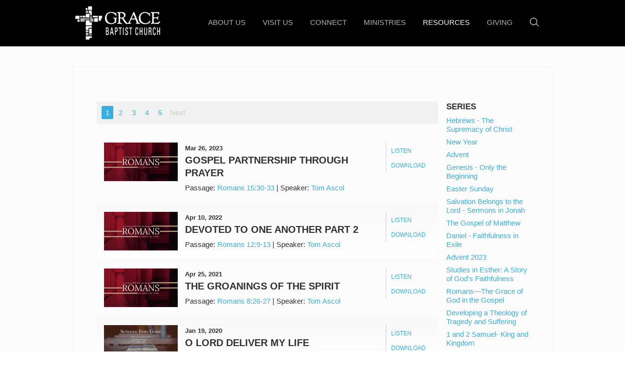

--- FILE ---
content_type: text/html; charset=UTF-8
request_url: https://truegraceofgod.org/resources/sermons/tag/prayer/
body_size: 49796
content:
<!DOCTYPE html>
<!--[if lt IE 7]>      <html class="no-js lt-ie9 lt-ie8 lt-ie7"> <![endif]-->
<!--[if IE 7]>         <html class="no-js lt-ie9 lt-ie8"> <![endif]-->
<!--[if IE 8]>         <html class="no-js lt-ie9"> <![endif]-->
<!--[if gt IE 8]><!--> <html class="no-js" xml:lang="en" lang="en"> <!--<![endif]-->

    <head>
        
<!--

Theme: MK021 "Wilberforce"
Design © 2026 Monk Development, Inc. All rights reserved.
For help, see: http://help.ekklesia360.com/

-->

<!-- Meta -->
<title>Grace Baptist Church | Cape Coral</title>
<meta charset="utf-8">
<meta http-equiv="X-UA-Compatible" content="IE=edge">
<meta name="description" content="" />
<meta name="keywords" content="" />
<meta name="viewport" content="width=device-width, maximum-scale=1.0, minimum-scale=1.0">
<meta name="apple-mobile-web-app-status-bar-style" content="black" />

<!-- Icons -->

<!-- Scripts -->
<script src="/_js/vendor/modernizr-2.6.2.min.js"></script>								<link href='http://fonts.googleapis.com/css?family=Raleway:400,700,200,300,600,500' rel='stylesheet' type='text/css'>

<!-- Styles -->
<link rel="stylesheet" href="/_css/styles.css?t=20161121125857" /> 										<link rel="stylesheet" href="/_css/fonts.css?t=20161121125857" />
<link rel="stylesheet" href="/_css/override.css?t=20161121125858" />
<link rel="stylesheet" href="http://api.monkcms.com/Clients/monkcms.css"/>
<!--[if IE 9]><link rel="stylesheet" href="/_css/ie9.css"><![endif]--> 					<!--[if IE 8]><link rel="stylesheet" href="/_css/ie8.css"><![endif]--> 					
<!--[if lt IE 8]><script src="../pictonic/js/pictonic.min.js"></script><![endif]--> 	
        <link rel="stylesheet" type="text/css" href="/_css/layouts/mcms_sermons_2.css">
    </head>

    <body id="" class="fullwidth">
        <div id="outer-wrap">
        <div id="inner-wrap">
          
<!-- Begin header -->
<header class="header mobile">
	<div id="menu-more" class="icon-Layer_5"></div> 
	<h1>
			    <a href="/" id="logo"><img src="https://cdn.monkplatform.com/image/[base64]/logo-gbc02.png?fm=webp" alt=""></a>

	</h1>
	<div class="search"><a href="" class="icon-mapmarker4-phone search"></a></div>
</header><!-- END header.mobile -->

<nav class="primary mobile" role="navigation">
	<div id="nav-search">
		            <form action="/search-results/" method="get" id="searchForm" ><fieldset>
               <input type="text" id="search_term" name="keywords" value="search" class="clearClick" />
               <a id="search_go" href="#" class="mcmsSearch">Go</a>
<input type="hidden" name="show_results" value="N%3B" />

            </fieldset></form>	</div><!-- END #search -->
	<ul id="mobile-home"><li><a href="/">Home</a></li></ul>
   	<ul id="menu-more-links">
  <li id="menu-more-links_about-us"><a href="/about-us/" data-pageid="628359" >About Us</a>
    <ul>
      <li id="menu-more-links_about-us_who-we-are"><a href="/about-us/who-we-are/" data-pageid="631313" >Who We Are</a></li>
      <li id="menu-more-links_about-us_leadership"><a href="/about-us/leadership/" data-pageid="628374" >Leadership</a></li>
      <li id="menu-more-links_about-us_our-history"><a href="/about-us/our-history/" data-pageid="631314" >Our History</a></li>
    </ul>
  </li>
  <li id="menu-more-links_visit-us"><a href="/visit-us/" data-pageid="631312" >Visit Us</a>
    <ul>
      <li id="menu-more-links_visit-us_services"><a href="/visit-us/services/" data-pageid="628629" >Services</a></li>
      <li id="menu-more-links_visit-us_directions-map"><a href="/visit-us/directions-map/" data-pageid="628625" >Directions &amp; Map</a></li>
      <li id="menu-more-links_visit-us_what-to-expect"><a href="/visit-us/what-to-expect/" data-pageid="628626" >What To Expect</a></li>
      <li id="menu-more-links_visit-us_contact-us"><a href="/visit-us/contact-us/" data-pageid="628353" >Contact Us</a></li>
    </ul>
  </li>
  <li id="menu-more-links_connect"><a href="/connect/" data-pageid="631317" >Connect</a>
    <ul>
      <li id="menu-more-links_connect_membership"><a href="/connect/membership/" data-pageid="631316" >Membership</a></li>
      <li id="menu-more-links_connect_discipleship"><a href="/connect/discipleship/" data-pageid="631318" >Discipleship</a></li>
      <li id="menu-more-links_connect_sunday-school"><a href="/connect/sunday-school/" data-pageid="1648634" >Sunday School</a></li>
      <li id="menu-more-links_connect_spanish-en-espanol"><a href="/connect/spanish-en-espanol/" data-pageid="631321" >Spanish (En Español)</a></li>
    </ul>
  </li>
  <li id="menu-more-links_ministries"><a href="/ministries/" data-pageid="628366" >Ministries</a>
    <ul>
      <li id="menu-more-links_ministries_worship"><a href="/ministries/worship/" data-pageid="631322" >Worship</a></li>
      <li id="menu-more-links_ministries_missions"><a href="/ministries/missions/" data-pageid="631323" >Missions</a></li>
      <li id="menu-more-links_ministries_music"><a href="/ministries/music/" data-pageid="631324" >Music</a></li>
      <li id="menu-more-links_ministries_men"><a href="/ministries/men/" data-pageid="631325" >Men</a></li>
      <li id="menu-more-links_ministries_women"><a href="/ministries/women/" data-pageid="631326" >Women</a></li>
      <li id="menu-more-links_ministries_children-and-youth"><a href="/ministries/children-and-youth/" data-pageid="631327" >Children and Youth</a></li>
      <li id="menu-more-links_ministries_founders-ministries"><a href="/ministries/founders-ministries/" data-pageid="631329" >Founders Ministries</a></li>
    </ul>
  </li>
  <li class="current" id="menu-more-links_resources"><a href="/resources/" data-pageid="631330" >Resources</a>
    <ul>
      <li class="current" id="menu-more-links_resources_sermons"><a href="/resources/sermons/">Sermons</a></li>
      <li id="menu-more-links_resources_live-stream"><a href="/resources/live-stream/" data-pageid="631332" >Live Stream</a></li>
      <li id="menu-more-links_resources_articles"><a href="/resources/articles/">Articles</a></li>
      <li id="menu-more-links_resources_music-resources"><a href="/resources/music-resources/" data-pageid="631335" >Music Resources</a></li>
      <li id="menu-more-links_resources_articles_grace-baptist-church-statement-on-religious-exemption-to-mandatory-medical-procedures"><a href="/resources/articles/grace-baptist-church-statement-on-religious-exemption-to-mandatory-medical-procedures/">Statement on Religious Exemptions</a></li>
    </ul>
  </li>
  <li id="menu-more-links_giving"><a href="/giving/" data-pageid="725943" >Giving</a></li>
</ul>
</nav><!-- END nav.primary.mobile --> 

<div id="search-mobile">
	            <form action="/search-results/" method="get" id="searchForm" ><fieldset>
               <input type="text" id="search_term" name="keywords" value="search" class="clearClick" />
               <a id="search_go" href="#" class="mcmsSearch">Go</a>
<input type="hidden" name="show_results" value="N%3B" />

            </fieldset></form></div><!-- END #search -->

<div class="contact mobile">
	<div class='text'><h3>Grace Baptist Church</h3>
<h2>Contact Us</h2>
<ul>
<li><strong>Phone:</strong> <a href="tel:+2397721400">(239) 772-1400</a></li>
<li><strong>Email:</strong>&nbsp;
<script type="text/javascript">
var u1783023035="info"; var h707986772="truegraceofgod.org";var linktext=u1783023035+'@'+h707986772;h707986772="truegraceofgod.org";document.write('<a href="' + 'mail' + 'to:'+u1783023035+'@'+h707986772+'">' + linktext + '</a>');
</script></li>
<li><strong>Mailing Address:</strong>&nbsp;1300 Ceitus Terrace, Cape Coral, FL 33991</li>
</ul>
<p>&nbsp;</p>
<p>&nbsp;</p></div></div>


<!--[if lt IE 7]>
    	<p class="chromeframe">You are using an <strong>outdated</strong> browser. Please <a href="http://browsehappy.com/">upgrade your browser</a> or <a href="http://www.google.com/chromeframe/?redirect=true">activate Google Chrome Frame</a> to improve your experience.</p>
<![endif]-->

<!-- Begin header -->
<header class="header desktop" role="banner">
	<div class="container">
			    <a href="/" id="logo"><img src="https://cdn.monkplatform.com/image/[base64]/logo-gbc02.png?fm=webp" alt=""></a>
		
				<li id="search-desktop">
			            <form action="/search-results/" method="get" id="searchForm" ><fieldset>
               <input type="text" id="search_term" name="keywords" value="search" class="clearClick" />
               <a id="search_go" href="#" class="mcmsSearch">Go</a>
<input type="hidden" name="show_results" value="N%3B" />

            </fieldset></form>			<a href="" class="search icon-search"></a>
		</li><!-- END #search -->
		
		<nav class="primary desktop" role="navigation">
		   	<ul id="nav">
  <li id="nav_about-us"><a href="/about-us/" data-pageid="628359" >About Us</a>
    <ul>
      <li id="nav_about-us_who-we-are"><a href="/about-us/who-we-are/" data-pageid="631313" >Who We Are</a></li>
      <li id="nav_about-us_leadership"><a href="/about-us/leadership/" data-pageid="628374" >Leadership</a></li>
      <li id="nav_about-us_our-history"><a href="/about-us/our-history/" data-pageid="631314" >Our History</a></li>
    </ul>
  </li>
  <li id="nav_visit-us"><a href="/visit-us/" data-pageid="631312" >Visit Us</a>
    <ul>
      <li id="nav_visit-us_services"><a href="/visit-us/services/" data-pageid="628629" >Services</a></li>
      <li id="nav_visit-us_directions-map"><a href="/visit-us/directions-map/" data-pageid="628625" >Directions &amp; Map</a></li>
      <li id="nav_visit-us_what-to-expect"><a href="/visit-us/what-to-expect/" data-pageid="628626" >What To Expect</a></li>
      <li id="nav_visit-us_contact-us"><a href="/visit-us/contact-us/" data-pageid="628353" >Contact Us</a></li>
    </ul>
  </li>
  <li id="nav_connect"><a href="/connect/" data-pageid="631317" >Connect</a>
    <ul>
      <li id="nav_connect_membership"><a href="/connect/membership/" data-pageid="631316" >Membership</a></li>
      <li id="nav_connect_discipleship"><a href="/connect/discipleship/" data-pageid="631318" >Discipleship</a></li>
      <li id="nav_connect_sunday-school"><a href="/connect/sunday-school/" data-pageid="1648634" >Sunday School</a></li>
      <li id="nav_connect_spanish-en-espanol"><a href="/connect/spanish-en-espanol/" data-pageid="631321" >Spanish (En Español)</a></li>
    </ul>
  </li>
  <li id="nav_ministries"><a href="/ministries/" data-pageid="628366" >Ministries</a>
    <ul>
      <li id="nav_ministries_worship"><a href="/ministries/worship/" data-pageid="631322" >Worship</a></li>
      <li id="nav_ministries_missions"><a href="/ministries/missions/" data-pageid="631323" >Missions</a></li>
      <li id="nav_ministries_music"><a href="/ministries/music/" data-pageid="631324" >Music</a></li>
      <li id="nav_ministries_men"><a href="/ministries/men/" data-pageid="631325" >Men</a></li>
      <li id="nav_ministries_women"><a href="/ministries/women/" data-pageid="631326" >Women</a></li>
      <li id="nav_ministries_children-and-youth"><a href="/ministries/children-and-youth/" data-pageid="631327" >Children and Youth</a></li>
      <li id="nav_ministries_founders-ministries"><a href="/ministries/founders-ministries/" data-pageid="631329" >Founders Ministries</a></li>
    </ul>
  </li>
  <li class="current" id="nav_resources"><a href="/resources/" data-pageid="631330" >Resources</a>
    <ul>
      <li class="current" id="nav_resources_sermons"><a href="/resources/sermons/">Sermons</a></li>
      <li id="nav_resources_live-stream"><a href="/resources/live-stream/" data-pageid="631332" >Live Stream</a></li>
      <li id="nav_resources_articles"><a href="/resources/articles/">Articles</a></li>
      <li id="nav_resources_music-resources"><a href="/resources/music-resources/" data-pageid="631335" >Music Resources</a></li>
      <li id="nav_resources_articles_grace-baptist-church-statement-on-religious-exemption-to-mandatory-medical-procedures"><a href="/resources/articles/grace-baptist-church-statement-on-religious-exemption-to-mandatory-medical-procedures/">Statement on Religious Exemptions</a></li>
    </ul>
  </li>
  <li id="nav_giving"><a href="/giving/" data-pageid="725943" >Giving</a></li>
</ul>
 	
		</nav><!-- END nav.primary.desktop -->  
		
	</div> 	
</header><!-- END header.header.desktop -->            <div id="page-wrap" style=''>
              <div class='container'></div>
              <div class="container mobile main">
                  <div id="content">
                    <div id="text">

            <div class='content column'>
              <div class='items'>
<p id="pagination"><a href="#" id="off">Previous</a><a href="?page=1" id="current">1</a><a href="?page=2">2</a><a href="?page=3">3</a><a href="?page=4">4</a><a href="?page=5">5</a><a href="?page=2" id="next">Next</a></p><article ><img src='https://cdn.monkplatform.com/image/[base64]/romans-series.png?fm=webp' width='151' height='80'/><header><ul class='media'><li class='listen'><a class='mcms_audioplayer' href='https://cms-production-backend.monkcms.com/Clients/download.php?sid=16060&url=https%3A%2F%2Fhistorian.ministrycloud.com%2Fr%2FeyJzaXRlX2lkIjoiMTYwNjAiLCJzZXJtb25faWQiOiIyODY2Mzg2IiwibWVkaWFfaWQiOiIxMDc5NzU2MyIsIm1lZGlhX2Zvcm1hdCI6IjEifQ%253D%253D%2Fhttps%3A%2F%2Fs3.amazonaws.com%2Faccount-media%2F16060%2Fuploaded%2Fg%2F0e15621826_1679855179_gospel-partnership-through-prayer.mp3&mediaBID=10797563&v=cd10c9297786d08e282924376a41f81c&template=https%3A%2F%2Fcms-production-backend.monkcms.com%2FClients%2Fplayer%2Fvideoplayer.php&module=sermon&content_id=2866386&type=sound&CMSCODE=EKK&skin=skin_plain.xml&CMS_LINK=https%3A%2F%2Fcms-production-backend.monkcms.com&width=400&height=300&image=&overrideImage=false&playlist=true&autostart=true&header=&'>Listen</a></li><li class='download'><a href='https://cms-production-backend.monkcms.com/Clients/download.php?sid=16060&url=https%3A%2F%2Fhistorian.ministrycloud.com%2Fr%2FeyJzaXRlX2lkIjoiMTYwNjAiLCJzZXJtb25faWQiOiIyODY2Mzg2IiwibWVkaWFfaWQiOiIxMDc5NzU2MyIsIm1lZGlhX2Zvcm1hdCI6IjEifQ%253D%253D%2Fhttps%3A%2F%2Fs3.amazonaws.com%2Faccount-media%2F16060%2Fuploaded%2Fg%2F0e15621826_1679855179_gospel-partnership-through-prayer.mp3&mediaBID=10797563&v=cd10c9297786d08e282924376a41f81c'>Download</a></li></ul><p class='time'>Mar 26, 2023</p><h3><a href='/resources/sermons/gospel-partnership-through-prayer'>Gospel Partnership Through Prayer</a></h3><p class='meta'><span>Passage:</span> <a href='https://cloud.bible/ASV/romans/15/30-33' class='bc_link' target='_blank'>Romans 15:30-33</a> | <span>Speaker:</span> <a href='/resources/sermons/preacher/tom-ascol'>Tom Ascol</a></p></header></article><article ><img src='https://cdn.monkplatform.com/image/[base64]/romans-series.png?fm=webp' width='151' height='80'/><header><ul class='media'><li class='listen'><a class='mcms_audioplayer' href='https://cms-production-backend.monkcms.com/Clients/download.php?sid=16060&url=https%3A%2F%2Fhistorian.ministrycloud.com%2Fr%2FeyJzaXRlX2lkIjoiMTYwNjAiLCJzZXJtb25faWQiOiIyNTM2OTEyIiwibWVkaWFfaWQiOiI5ODU3Njg2IiwibWVkaWFfZm9ybWF0IjoiMSJ9%2Fhttps%3A%2F%2F9c8fff79f6b07a3a0daa-00922d9c10d03573bea7f66bc8eaa6a3.ssl.cf2.rackcdn.com%2Fuploaded%2Fd%2F0e14064741_1649614452_devoted-to-one-another-part-2.mp3&mediaBID=9857686&v=0f8fef21db26973890db2effefe32eb5&template=https%3A%2F%2Fcms-production-backend.monkcms.com%2FClients%2Fplayer%2Fvideoplayer.php&module=sermon&content_id=2536912&type=sound&CMSCODE=EKK&skin=skin_plain.xml&CMS_LINK=https%3A%2F%2Fcms-production-backend.monkcms.com&width=400&height=300&image=&overrideImage=false&playlist=true&autostart=true&header=&'>Listen</a></li><li class='download'><a href='https://cms-production-backend.monkcms.com/Clients/download.php?sid=16060&url=https%3A%2F%2Fhistorian.ministrycloud.com%2Fr%2FeyJzaXRlX2lkIjoiMTYwNjAiLCJzZXJtb25faWQiOiIyNTM2OTEyIiwibWVkaWFfaWQiOiI5ODU3Njg2IiwibWVkaWFfZm9ybWF0IjoiMSJ9%2Fhttps%3A%2F%2F9c8fff79f6b07a3a0daa-00922d9c10d03573bea7f66bc8eaa6a3.ssl.cf2.rackcdn.com%2Fuploaded%2Fd%2F0e14064741_1649614452_devoted-to-one-another-part-2.mp3&mediaBID=9857686&v=0f8fef21db26973890db2effefe32eb5'>Download</a></li></ul><p class='time'>Apr 10, 2022</p><h3><a href='/resources/sermons/devoted-to-one-another-part-2'>Devoted to One Another Part 2</a></h3><p class='meta'><span>Passage:</span> <a href='https://cloud.bible/ASV/romans/12/9-13' class='bc_link' target='_blank'>Romans 12:9-13</a> | <span>Speaker:</span> <a href='/resources/sermons/preacher/tom-ascol'>Tom Ascol</a></p></header></article><article ><img src='https://cdn.monkplatform.com/image/[base64]/romans-series.png?fm=webp' width='151' height='80'/><header><ul class='media'><li class='listen'><a class='mcms_audioplayer' href='https://cms-production-backend.monkcms.com/Clients/download.php?sid=16060&url=https%3A%2F%2Fhistorian.ministrycloud.com%2Fr%2FeyJzaXRlX2lkIjoiMTYwNjAiLCJzZXJtb25faWQiOiIyMDk4MDI1IiwibWVkaWFfaWQiOiI4Nzk3NTMwIiwibWVkaWFfZm9ybWF0IjoiMSJ9%2Fhttps%3A%2F%2F9c8fff79f6b07a3a0daa-00922d9c10d03573bea7f66bc8eaa6a3.ssl.cf2.rackcdn.com%2Fuploaded%2Ft%2F0e12323823_1619709365_the-groanings-of-the-spirit.mp3&mediaBID=8797530&v=84d6efe38f5c731c39427baad7c261cc&template=https%3A%2F%2Fcms-production-backend.monkcms.com%2FClients%2Fplayer%2Fvideoplayer.php&module=sermon&content_id=2098025&type=sound&CMSCODE=EKK&skin=skin_plain.xml&CMS_LINK=https%3A%2F%2Fcms-production-backend.monkcms.com&width=400&height=300&image=&overrideImage=false&playlist=true&autostart=true&header=&'>Listen</a></li><li class='download'><a href='https://cms-production-backend.monkcms.com/Clients/download.php?sid=16060&url=https%3A%2F%2Fhistorian.ministrycloud.com%2Fr%2FeyJzaXRlX2lkIjoiMTYwNjAiLCJzZXJtb25faWQiOiIyMDk4MDI1IiwibWVkaWFfaWQiOiI4Nzk3NTMwIiwibWVkaWFfZm9ybWF0IjoiMSJ9%2Fhttps%3A%2F%2F9c8fff79f6b07a3a0daa-00922d9c10d03573bea7f66bc8eaa6a3.ssl.cf2.rackcdn.com%2Fuploaded%2Ft%2F0e12323823_1619709365_the-groanings-of-the-spirit.mp3&mediaBID=8797530&v=84d6efe38f5c731c39427baad7c261cc'>Download</a></li></ul><p class='time'>Apr 25, 2021</p><h3><a href='/resources/sermons/the-groanings-of-the-spirit'>The Groanings of the Spirit</a></h3><p class='meta'><span>Passage:</span> <a href='https://cloud.bible/ASV/romans/8/26-27' class='bc_link' target='_blank'>Romans 8:26-27</a> | <span>Speaker:</span> <a href='/resources/sermons/preacher/tom-ascol'>Tom Ascol</a></p></header></article><article ><img src='https://cdn.monkplatform.com/image/[base64]/sermons-from-grace-2017.jpg?fm=webp' width='151' height='80'/><header><ul class='media'><li class='listen'><a class='mcms_audioplayer' href='https://cms-production-backend.monkcms.com/Clients/download.php?sid=16060&url=https%3A%2F%2Fhistorian.ministrycloud.com%2Fr%2FeyJzaXRlX2lkIjoiMTYwNjAiLCJzZXJtb25faWQiOiIxNzI0OTU3IiwibWVkaWFfaWQiOiI3MjMxOTcyIiwibWVkaWFfZm9ybWF0IjoiMSJ9%2Fhttps%3A%2F%2F9c8fff79f6b07a3a0daa-00922d9c10d03573bea7f66bc8eaa6a3.ssl.cf2.rackcdn.com%2Fuploaded%2Fo%2F0e9750057_1579558842_o-lord-deliver-my-life.mp3&mediaBID=7231972&v=30685b845dcd90878989323f05513a05&template=https%3A%2F%2Fcms-production-backend.monkcms.com%2FClients%2Fplayer%2Fvideoplayer.php&module=sermon&content_id=1724957&type=sound&CMSCODE=EKK&skin=skin_plain.xml&CMS_LINK=https%3A%2F%2Fcms-production-backend.monkcms.com&width=400&height=300&image=&overrideImage=false&playlist=true&autostart=true&header=&'>Listen</a></li><li class='download'><a href='https://cms-production-backend.monkcms.com/Clients/download.php?sid=16060&url=https%3A%2F%2Fhistorian.ministrycloud.com%2Fr%2FeyJzaXRlX2lkIjoiMTYwNjAiLCJzZXJtb25faWQiOiIxNzI0OTU3IiwibWVkaWFfaWQiOiI3MjMxOTcyIiwibWVkaWFfZm9ybWF0IjoiMSJ9%2Fhttps%3A%2F%2F9c8fff79f6b07a3a0daa-00922d9c10d03573bea7f66bc8eaa6a3.ssl.cf2.rackcdn.com%2Fuploaded%2Fo%2F0e9750057_1579558842_o-lord-deliver-my-life.mp3&mediaBID=7231972&v=30685b845dcd90878989323f05513a05'>Download</a></li></ul><p class='time'>Jan 19, 2020</p><h3><a href='/resources/sermons/o-lord-deliver-my-life'>O Lord Deliver My Life</a></h3><p class='meta'><span>Passage:</span> <a href='https://cloud.bible/ASV/psalms/6/1-10' class='bc_link' target='_blank'>Psalms 6:1-10</a> | <span>Speaker:</span> <a href='/resources/sermons/preacher/jared-longshore'>Jared Longshore</a></p></header></article><article ><img src='https://cdn.monkplatform.com/image/[base64]/sermons-from-grace-2017.jpg?fm=webp' width='151' height='80'/><header><ul class='media'><li class='listen'><a class='mcms_audioplayer' href='https://cms-production-backend.monkcms.com/Clients/download.php?sid=16060&url=https%3A%2F%2Fhistorian.ministrycloud.com%2Fr%2FeyJzaXRlX2lkIjoiMTYwNjAiLCJzZXJtb25faWQiOiIxNzIzNzE3IiwibWVkaWFfaWQiOiI3MjI2MDQzIiwibWVkaWFfZm9ybWF0IjoiMSJ9%2Fhttps%3A%2F%2F9c8fff79f6b07a3a0daa-00922d9c10d03573bea7f66bc8eaa6a3.ssl.cf2.rackcdn.com%2Fuploaded%2Ft%2F0e9740366_1579282024_the-shield-of-gods-favor.mp3&mediaBID=7226043&v=ee1f87485043f50e411a42ef16d11220&template=https%3A%2F%2Fcms-production-backend.monkcms.com%2FClients%2Fplayer%2Fvideoplayer.php&module=sermon&content_id=1723717&type=sound&CMSCODE=EKK&skin=skin_plain.xml&CMS_LINK=https%3A%2F%2Fcms-production-backend.monkcms.com&width=400&height=300&image=&overrideImage=false&playlist=true&autostart=true&header=&'>Listen</a></li><li class='download'><a href='https://cms-production-backend.monkcms.com/Clients/download.php?sid=16060&url=https%3A%2F%2Fhistorian.ministrycloud.com%2Fr%2FeyJzaXRlX2lkIjoiMTYwNjAiLCJzZXJtb25faWQiOiIxNzIzNzE3IiwibWVkaWFfaWQiOiI3MjI2MDQzIiwibWVkaWFfZm9ybWF0IjoiMSJ9%2Fhttps%3A%2F%2F9c8fff79f6b07a3a0daa-00922d9c10d03573bea7f66bc8eaa6a3.ssl.cf2.rackcdn.com%2Fuploaded%2Ft%2F0e9740366_1579282024_the-shield-of-gods-favor.mp3&mediaBID=7226043&v=ee1f87485043f50e411a42ef16d11220'>Download</a></li></ul><p class='time'>Jan 12, 2020</p><h3><a href='/resources/sermons/the-shield-of-gods-favor'>The Shield of God's Favor</a></h3><p class='meta'><span>Passage:</span> <a href='https://cloud.bible/ASV/psalms/5/1-12' class='bc_link' target='_blank'>Psalms 5:1-12</a> | <span>Speaker:</span> <a href='/resources/sermons/preacher/jared-longshore'>Jared Longshore</a></p></header></article><p id="pagination"><a href="#" id="off">Previous</a><a href="?page=1" id="current">1</a><a href="?page=2">2</a><a href="?page=3">3</a><a href="?page=4">4</a><a href="?page=5">5</a><a href="?page=2" id="next">Next</a></p>              </div>
            </div>


 <aside>
            <h6>Series</h6>
<ul id="sermon_list_series" class='mcms_filter_list'>
 <li><a href="/resources/sermons/series/hebrews-the-supremacy-of-christ">Hebrews - The Supremacy of Christ</a></li>
 <li><a href="/resources/sermons/series/new-year">New Year</a></li>
 <li><a href="/resources/sermons/series/advent">Advent</a></li>
 <li><a href="/resources/sermons/series/genesis-only-the-beginning">Genesis - Only the Beginning</a></li>
 <li><a href="/resources/sermons/series/easter-sunday">Easter Sunday</a></li>
 <li><a href="/resources/sermons/series/salvation-belongs-to-the-lord-sermons-in-jonah">Salvation Belongs to the Lord - Sermons in Jonah</a></li>
 <li><a href="/resources/sermons/series/the-gospel-of-matthew">The Gospel of Matthew</a></li>
 <li><a href="/resources/sermons/series/daniel-faithfulness-in-exile">Daniel - Faithfulness in Exile</a></li>
 <li><a href="/resources/sermons/series/advent-2023">Advent 2023</a></li>
 <li><a href="/resources/sermons/series/studies-in-esther-a-story-of-gods-faithfulness">Studies in Esther: A Story of God's Faithfulness</a></li>
 <li><a href="/resources/sermons/series/romansthe-grace-of-god-in-the-gospel">Romans—The Grace of God in the Gospel</a></li>
 <li><a href="/resources/sermons/series/developing-a-theology-of-tragedy-and-suffering">Developing a Theology of Tragedy and Suffering</a></li>
 <li><a href="/resources/sermons/series/1-and-2-samuel--king-and-kingdom">1 and 2 Samuel- King and Kingdom</a></li>
 <li><a href="/resources/sermons/series/servant-songs">Servant Songs</a></li>
 <li><a href="/resources/sermons/series/good-friday">Good Friday</a></li>
 <li><a href="/resources/sermons/series/proverbs-to-know-wisdom-and-instruction">Proverbs: To Know Wisdom and Instruction</a></li>
 <li><a href="/resources/sermons/series/the-letters-of-john">The Letters of John</a></li>
 <li><a href="/resources/sermons/series/from-slave-to-brother-the-book-of-philemon">From Slave to Brother - the Book of Philemon</a></li>
 <li><a href="/resources/sermons/series/life-in-the-household-of-god">Life in the Household of God</a></li>
 <li><a href="/resources/sermons/series/the-sovereign-deliverer">The Sovereign Deliverer</a></li>
 <li><a href="/resources/sermons/series/redeemedthe-salvation-of-god">Redeemed—The Salvation of God</a></li>
 <li><a href="/resources/sermons/series/ecclesiastes-real-life-in-a-fallen-world">Ecclesiastes - Real Life in a Fallen World</a></li>
 <li><a href="/resources/sermons/series/galatians-trusting-the-gospel-of-god-alone">Galatians - Trusting the Gospel of God Alone </a></li>
 <li><a href="/resources/sermons/series/knowing-god">Knowing God</a></li>
 <li><a href="/resources/sermons/series/gospel-power-in-human-weakness">Gospel Power in Human Weakness</a></li>
 <li><a href="/resources/sermons/series/the-book-of-judges">The Book of Judges</a></li>
 <li><a href="/resources/sermons/series/international-day-of-prayer">International Day of Prayer</a></li>
 <li><a href="/resources/sermons/series/book-of-1-thessalonians">Book of 1 Thessalonians</a></li>
 <li><a href="/resources/sermons/series/studies-in-the-psalms">Studies in the Psalms</a></li>
 <li><a href="/resources/sermons/series/thoughts-on-worship">Thoughts on Worship</a></li>
 <li><a href="/resources/sermons/series/the-gospel-of-john">The Gospel of John</a></li>
 <li><a href="/resources/sermons/series/thanksgiving">Thanksgiving</a></li>
 <li><a href="/resources/sermons/series/exodus---the-god-who-saves">Exodus-- The God Who Saves</a></li>
 <li><a href="/resources/sermons/series/missions-conference">Missions Conference</a></li>
 <li><a href="/resources/sermons/series/even-greater-things">Even Greater Things</a></li>
 <li><a href="/resources/sermons/series/the-jesus-you-cant-ignore">The Jesus You Can't Ignore</a></li>
 <li><a href="/resources/sermons/series/the-lordship-of-christ-over-the-church">The Lordship of Christ Over the Church</a></li>
 <li><a href="/resources/sermons/series/miscellaneous">Miscellaneous</a></li>
 <li><a href="/resources/sermons/series/why-the-church">Why the Church?</a></li>
 <li><a href="/resources/sermons/series/persevering-in-the-gospel">Persevering in the Gospel</a></li>
 <li><a href="/resources/sermons/series/spiritual-gifts">Spiritual Gifts</a></li>
 <li><a href="/resources/sermons/series/learning-grace-at-the-table-with-jesus">Learning Grace at the Table with Jesus</a></li>
 <li><a href="/resources/sermons/series/living-wise-studies-in-proverbs">Living Wise - Studies in Proverbs</a></li>
</ul>
            <h6>Archive</h6>
<ul id="sermon_list_archive" class='mcms_filter_list'>
 <li><a href="/resources/sermons/month/1-2026">January 2026</a></li>
 <li><a href="/resources/sermons/month/12-2025">December 2025</a></li>
 <li><a href="/resources/sermons/month/11-2025">November 2025</a></li>
 <li><a href="/resources/sermons/month/10-2025">October 2025</a></li>
 <li><a href="/resources/sermons/month/9-2025">September 2025</a></li>
 <li><a href="/resources/sermons/month/8-2025">August 2025</a></li>
 <li><a href="/resources/sermons/month/7-2025">July 2025</a></li>
 <li><a href="/resources/sermons/month/6-2025">June 2025</a></li>
 <li><a href="/resources/sermons/month/5-2025">May 2025</a></li>
 <li><a href="/resources/sermons/month/4-2025">April 2025</a></li>
 <li><a href="/resources/sermons/month/3-2025">March 2025</a></li>
 <li><a href="/resources/sermons/month/2-2025">February 2025</a></li>
 <li><a href="/resources/sermons/month/1-2025">January 2025</a></li>
 <li><a href="/resources/sermons/month/12-2024">December 2024</a></li>
 <li><a href="/resources/sermons/month/11-2024">November 2024</a></li>
 <li><a href="/resources/sermons/month/10-2024">October 2024</a></li>
 <li><a href="/resources/sermons/month/9-2024">September 2024</a></li>
 <li><a href="/resources/sermons/month/8-2024">August 2024</a></li>
 <li><a href="/resources/sermons/month/7-2024">July 2024</a></li>
 <li><a href="/resources/sermons/month/6-2024">June 2024</a></li>
 <li><a href="/resources/sermons/month/5-2024">May 2024</a></li>
 <li><a href="/resources/sermons/month/4-2024">April 2024</a></li>
 <li><a href="/resources/sermons/month/3-2024">March 2024</a></li>
 <li><a href="/resources/sermons/month/2-2024">February 2024</a></li>
 <li><a href="/resources/sermons/month/1-2024">January 2024</a></li>
 <li><a href="/resources/sermons/month/12-2023">December 2023</a></li>
 <li><a href="/resources/sermons/month/11-2023">November 2023</a></li>
 <li><a href="/resources/sermons/month/10-2023">October 2023</a></li>
 <li><a href="/resources/sermons/month/9-2023">September 2023</a></li>
 <li><a href="/resources/sermons/month/8-2023">August 2023</a></li>
 <li><a href="/resources/sermons/month/7-2023">July 2023</a></li>
 <li><a href="/resources/sermons/month/6-2023">June 2023</a></li>
 <li><a href="/resources/sermons/month/5-2023">May 2023</a></li>
 <li><a href="/resources/sermons/month/4-2023">April 2023</a></li>
 <li><a href="/resources/sermons/month/3-2023">March 2023</a></li>
 <li><a href="/resources/sermons/month/2-2023">February 2023</a></li>
 <li><a href="/resources/sermons/month/1-2023">January 2023</a></li>
 <li><a href="/resources/sermons/month/12-2022">December 2022</a></li>
 <li><a href="/resources/sermons/month/11-2022">November 2022</a></li>
 <li><a href="/resources/sermons/month/10-2022">October 2022</a></li>
 <li><a href="/resources/sermons/month/9-2022">September 2022</a></li>
 <li><a href="/resources/sermons/month/8-2022">August 2022</a></li>
 <li><a href="/resources/sermons/month/7-2022">July 2022</a></li>
 <li><a href="/resources/sermons/month/6-2022">June 2022</a></li>
 <li><a href="/resources/sermons/month/5-2022">May 2022</a></li>
 <li><a href="/resources/sermons/month/4-2022">April 2022</a></li>
 <li><a href="/resources/sermons/month/3-2022">March 2022</a></li>
 <li><a href="/resources/sermons/month/2-2022">February 2022</a></li>
 <li><a href="/resources/sermons/month/1-2022">January 2022</a></li>
 <li><a href="/resources/sermons/month/12-2021">December 2021</a></li>
 <li><a href="/resources/sermons/month/11-2021">November 2021</a></li>
 <li><a href="/resources/sermons/month/10-2021">October 2021</a></li>
 <li><a href="/resources/sermons/month/9-2021">September 2021</a></li>
 <li><a href="/resources/sermons/month/8-2021">August 2021</a></li>
 <li><a href="/resources/sermons/month/7-2021">July 2021</a></li>
 <li><a href="/resources/sermons/month/6-2021">June 2021</a></li>
 <li><a href="/resources/sermons/month/5-2021">May 2021</a></li>
 <li><a href="/resources/sermons/month/4-2021">April 2021</a></li>
 <li><a href="/resources/sermons/month/3-2021">March 2021</a></li>
 <li><a href="/resources/sermons/month/2-2021">February 2021</a></li>
 <li><a href="/resources/sermons/month/1-2021">January 2021</a></li>
 <li><a href="/resources/sermons/month/12-2020">December 2020</a></li>
 <li><a href="/resources/sermons/month/11-2020">November 2020</a></li>
 <li><a href="/resources/sermons/month/10-2020">October 2020</a></li>
 <li><a href="/resources/sermons/month/9-2020">September 2020</a></li>
 <li><a href="/resources/sermons/month/8-2020">August 2020</a></li>
 <li><a href="/resources/sermons/month/7-2020">July 2020</a></li>
 <li><a href="/resources/sermons/month/6-2020">June 2020</a></li>
 <li><a href="/resources/sermons/month/5-2020">May 2020</a></li>
 <li><a href="/resources/sermons/month/3-2020">March 2020</a></li>
 <li><a href="/resources/sermons/month/2-2020">February 2020</a></li>
 <li><a href="/resources/sermons/month/1-2020">January 2020</a></li>
 <li><a href="/resources/sermons/month/12-2019">December 2019</a></li>
 <li><a href="/resources/sermons/month/11-2019">November 2019</a></li>
 <li><a href="/resources/sermons/month/10-2019">October 2019</a></li>
 <li><a href="/resources/sermons/month/9-2019">September 2019</a></li>
 <li><a href="/resources/sermons/month/8-2019">August 2019</a></li>
 <li><a href="/resources/sermons/month/7-2019">July 2019</a></li>
 <li><a href="/resources/sermons/month/6-2019">June 2019</a></li>
 <li><a href="/resources/sermons/month/5-2019">May 2019</a></li>
 <li><a href="/resources/sermons/month/4-2019">April 2019</a></li>
 <li><a href="/resources/sermons/month/3-2019">March 2019</a></li>
 <li><a href="/resources/sermons/month/2-2019">February 2019</a></li>
 <li><a href="/resources/sermons/month/1-2019">January 2019</a></li>
 <li><a href="/resources/sermons/month/12-2018">December 2018</a></li>
 <li><a href="/resources/sermons/month/11-2018">November 2018</a></li>
 <li><a href="/resources/sermons/month/10-2018">October 2018</a></li>
 <li><a href="/resources/sermons/month/9-2018">September 2018</a></li>
 <li><a href="/resources/sermons/month/8-2018">August 2018</a></li>
 <li><a href="/resources/sermons/month/7-2018">July 2018</a></li>
 <li><a href="/resources/sermons/month/6-2018">June 2018</a></li>
 <li><a href="/resources/sermons/month/5-2018">May 2018</a></li>
 <li><a href="/resources/sermons/month/4-2018">April 2018</a></li>
 <li><a href="/resources/sermons/month/3-2018">March 2018</a></li>
 <li><a href="/resources/sermons/month/2-2018">February 2018</a></li>
 <li><a href="/resources/sermons/month/1-2018">January 2018</a></li>
 <li><a href="/resources/sermons/month/12-2017">December 2017</a></li>
 <li><a href="/resources/sermons/month/11-2017">November 2017</a></li>
 <li><a href="/resources/sermons/month/10-2017">October 2017</a></li>
 <li><a href="/resources/sermons/month/9-2017">September 2017</a></li>
 <li><a href="/resources/sermons/month/8-2017">August 2017</a></li>
 <li><a href="/resources/sermons/month/7-2017">July 2017</a></li>
 <li><a href="/resources/sermons/month/6-2017">June 2017</a></li>
 <li><a href="/resources/sermons/month/5-2017">May 2017</a></li>
 <li><a href="/resources/sermons/month/4-2017">April 2017</a></li>
 <li><a href="/resources/sermons/month/3-2017">March 2017</a></li>
 <li><a href="/resources/sermons/month/2-2017">February 2017</a></li>
 <li><a href="/resources/sermons/month/1-2017">January 2017</a></li>
 <li><a href="/resources/sermons/month/12-2016">December 2016</a></li>
 <li><a href="/resources/sermons/month/11-2016">November 2016</a></li>
 <li><a href="/resources/sermons/month/10-2016">October 2016</a></li>
 <li><a href="/resources/sermons/month/9-2016">September 2016</a></li>
 <li><a href="/resources/sermons/month/8-2016">August 2016</a></li>
 <li><a href="/resources/sermons/month/7-2016">July 2016</a></li>
 <li><a href="/resources/sermons/month/6-2016">June 2016</a></li>
 <li><a href="/resources/sermons/month/5-2016">May 2016</a></li>
 <li><a href="/resources/sermons/month/4-2016">April 2016</a></li>
 <li><a href="/resources/sermons/month/3-2016">March 2016</a></li>
 <li><a href="/resources/sermons/month/2-2016">February 2016</a></li>
 <li><a href="/resources/sermons/month/1-2016">January 2016</a></li>
 <li><a href="/resources/sermons/month/12-2015">December 2015</a></li>
 <li><a href="/resources/sermons/month/11-2015">November 2015</a></li>
 <li><a href="/resources/sermons/month/10-2015">October 2015</a></li>
 <li><a href="/resources/sermons/month/9-2015">September 2015</a></li>
 <li><a href="/resources/sermons/month/8-2015">August 2015</a></li>
 <li><a href="/resources/sermons/month/7-2015">July 2015</a></li>
 <li><a href="/resources/sermons/month/6-2015">June 2015</a></li>
 <li><a href="/resources/sermons/month/5-2015">May 2015</a></li>
 <li><a href="/resources/sermons/month/4-2015">April 2015</a></li>
 <li><a href="/resources/sermons/month/3-2015">March 2015</a></li>
 <li><a href="/resources/sermons/month/2-2015">February 2015</a></li>
 <li><a href="/resources/sermons/month/1-2015">January 2015</a></li>
 <li><a href="/resources/sermons/month/12-2014">December 2014</a></li>
 <li><a href="/resources/sermons/month/11-2014">November 2014</a></li>
 <li><a href="/resources/sermons/month/10-2014">October 2014</a></li>
 <li><a href="/resources/sermons/month/9-2014">September 2014</a></li>
 <li><a href="/resources/sermons/month/8-2014">August 2014</a></li>
 <li><a href="/resources/sermons/month/7-2014">July 2014</a></li>
 <li><a href="/resources/sermons/month/6-2014">June 2014</a></li>
 <li><a href="/resources/sermons/month/5-2014">May 2014</a></li>
 <li><a href="/resources/sermons/month/4-2014">April 2014</a></li>
 <li><a href="/resources/sermons/month/3-2014">March 2014</a></li>
 <li><a href="/resources/sermons/month/2-2014">February 2014</a></li>
 <li><a href="/resources/sermons/month/1-2014">January 2014</a></li>
 <li><a href="/resources/sermons/month/12-2013">December 2013</a></li>
 <li><a href="/resources/sermons/month/11-2013">November 2013</a></li>
 <li><a href="/resources/sermons/month/10-2013">October 2013</a></li>
 <li><a href="/resources/sermons/month/9-2013">September 2013</a></li>
 <li><a href="/resources/sermons/month/8-2013">August 2013</a></li>
 <li><a href="/resources/sermons/month/7-2013">July 2013</a></li>
 <li><a href="/resources/sermons/month/6-2013">June 2013</a></li>
 <li><a href="/resources/sermons/month/5-2013">May 2013</a></li>
 <li><a href="/resources/sermons/month/4-2013">April 2013</a></li>
 <li><a href="/resources/sermons/month/3-2013">March 2013</a></li>
 <li><a href="/resources/sermons/month/2-2013">February 2013</a></li>
 <li><a href="/resources/sermons/month/1-2013">January 2013</a></li>
 <li><a href="/resources/sermons/month/12-2012">December 2012</a></li>
 <li><a href="/resources/sermons/month/11-2012">November 2012</a></li>
 <li><a href="/resources/sermons/month/10-2012">October 2012</a></li>
 <li><a href="/resources/sermons/month/9-2012">September 2012</a></li>
 <li><a href="/resources/sermons/month/8-2012">August 2012</a></li>
 <li><a href="/resources/sermons/month/7-2012">July 2012</a></li>
 <li><a href="/resources/sermons/month/6-2012">June 2012</a></li>
 <li><a href="/resources/sermons/month/5-2012">May 2012</a></li>
 <li><a href="/resources/sermons/month/4-2012">April 2012</a></li>
 <li><a href="/resources/sermons/month/3-2012">March 2012</a></li>
 <li><a href="/resources/sermons/month/2-2012">February 2012</a></li>
 <li><a href="/resources/sermons/month/1-2012">January 2012</a></li>
 <li><a href="/resources/sermons/month/12-2011">December 2011</a></li>
 <li><a href="/resources/sermons/month/11-2011">November 2011</a></li>
 <li><a href="/resources/sermons/month/10-2011">October 2011</a></li>
 <li><a href="/resources/sermons/month/8-2011">August 2011</a></li>
 <li><a href="/resources/sermons/month/7-2011">July 2011</a></li>
 <li><a href="/resources/sermons/month/6-2011">June 2011</a></li>
 <li><a href="/resources/sermons/month/4-2011">April 2011</a></li>
 <li><a href="/resources/sermons/month/3-2011">March 2011</a></li>
 <li><a href="/resources/sermons/month/1-2011">January 2011</a></li>
 <li><a href="/resources/sermons/month/11-2010">November 2010</a></li>
 <li><a href="/resources/sermons/month/12-2009">December 2009</a></li>
 <li><a href="/resources/sermons/month/11-2009">November 2009</a></li>
 <li><a href="/resources/sermons/month/10-2009">October 2009</a></li>
 <li><a href="/resources/sermons/month/9-2009">September 2009</a></li>
 <li><a href="/resources/sermons/month/8-2009">August 2009</a></li>
 <li><a href="/resources/sermons/month/7-2009">July 2009</a></li>
 <li><a href="/resources/sermons/month/6-2009">June 2009</a></li>
 <li><a href="/resources/sermons/month/5-2009">May 2009</a></li>
 <li><a href="/resources/sermons/month/2-2009">February 2009</a></li>
 <li><a href="/resources/sermons/month/10-2008">October 2008</a></li>
 <li><a href="/resources/sermons/month/12-2007">December 2007</a></li>
 <li><a href="/resources/sermons/month/4-2007">April 2007</a></li>
 <li><a href="/resources/sermons/month/3-2007">March 2007</a></li>
 <li><a href="/resources/sermons/month/1-2007">January 2007</a></li>
 <li><a href="/resources/sermons/month/6-2006">June 2006</a></li>
</ul>
            <h6>Categories</h6>
<ul id="sermon_list_category" class='mcms_filter_list'>
 <li><a href="/resources/sermons/category/special-events">Special Events</a></li>
 <li><a href="/resources/sermons/category/sunday-evening">Sunday Evening</a></li>
 <li><a href="/resources/sermons/category/wednesday-night">Wednesday Night</a></li>
 <li><a href="/resources/sermons/category/sunday-morning">Sunday Morning</a></li>
</ul>

            <h6>Speaker</h6>
<ul id="sermon_list_preacher" class='mcms_filter_list'>
 <li><a href="/resources/sermons/preacher/don-kistler">Don Kistler</a></li>
 <li><a href="/resources/sermons/preacher/alex-kocman">Alex Kocman</a></li>
 <li><a href="/resources/sermons/preacher/aaron-anderson">Aaron Anderson</a></li>
 <li><a href="/resources/sermons/preacher/phil-johnson">Phil Johnson</a></li>
 <li><a href="/resources/sermons/preacher/david-schrock">David Schrock</a></li>
 <li><a href="/resources/sermons/preacher/darrell-harrison">Darrell Harrison</a></li>
 <li><a href="/resources/sermons/preacher/travis-allen">Travis Allen</a></li>
 <li><a href="/resources/sermons/preacher/carl-trueman">Carl Trueman</a></li>
 <li><a href="/resources/sermons/preacher/david-mitzenmacher">David Mitzenmacher</a></li>
 <li><a href="/resources/sermons/preacher/chris-faro">Chris Faro</a></li>
 <li><a href="/resources/sermons/preacher/richard-barcellos">Richard Barcellos</a></li>
 <li><a href="/resources/sermons/preacher/joel-beeke">Joel Beeke</a></li>
 <li><a href="/resources/sermons/preacher/chad-vegas">Chad Vegas</a></li>
 <li><a href="/resources/sermons/preacher/voddie-baucham">Voddie Baucham</a></li>
 <li><a href="/resources/sermons/preacher/david-lawrence">David Lawrence</a></li>
 <li><a href="/resources/sermons/preacher/david-murray">David Murray</a></li>
 <li><a href="/resources/sermons/preacher/graham-gunden">Graham Gunden</a></li>
 <li><a href="/resources/sermons/preacher/don-kiah">Don Kiah</a></li>
 <li><a href="/resources/sermons/preacher/john-swaska">John Swaska</a></li>
 <li><a href="/resources/sermons/preacher/brett-miller">Brett Miller</a></li>
 <li><a href="/resources/sermons/preacher/mark-gillespie">Mark Gillespie</a></li>
 <li><a href="/resources/sermons/preacher/scott-jones">Scott Jones</a></li>
 <li><a href="/resources/sermons/preacher/conrad-mbewe">Conrad Mbewe</a></li>
 <li><a href="/resources/sermons/preacher/steve-haines">Steve Haines</a></li>
 <li><a href="/resources/sermons/preacher/fred-malone">Fred Malone</a></li>
 <li><a href="/resources/sermons/preacher/baruch-maoz">Baruch Maoz</a></li>
 <li><a href="/resources/sermons/preacher/david-miller">David Miller</a></li>
 <li><a href="/resources/sermons/preacher/jared-puls">Jared Puls</a></li>
 <li><a href="/resources/sermons/preacher/zane-pratt">Zane Pratt</a></li>
 <li><a href="/resources/sermons/preacher/zach-mabry">Zach Mabry</a></li>
 <li><a href="/resources/sermons/preacher/walt-chantry">Walt Chantry</a></li>
 <li><a href="/resources/sermons/preacher/shawn-bergen">Shawn Bergen</a></li>
 <li><a href="/resources/sermons/preacher/jared-longshore">Jared Longshore</a></li>
 <li><a href="/resources/sermons/preacher/charlie-mitchell">Charlie Mitchell</a></li>
 <li><a href="/resources/sermons/preacher/tom-nettles">Tom Nettles</a></li>
 <li><a href="/resources/sermons/preacher/tim-brister">Tim Brister</a></li>
 <li><a href="/resources/sermons/preacher/tom-ascol">Tom Ascol</a></li>
 <li><a href="/resources/sermons/preacher/ken-puls">Ken Puls</a></li>
</ul>
            <h6>Passage</h6>
            </aside>

                    </div>
                  </div><!-- END #content -->
                        <div id="breadcrumbs">
		<a href="/">Home</a> 
	
	</div><!-- END #breadcrumbs -->              </div><!-- END .container -->
          </div> <!-- END #page-wrap -->
            <footer id="footer">
	<div id="footer-wrap" class="container">

		<div class="two-third">
			<nav class="footer" role="navigation">
			   	<ul id="footer-nav">
  <li id="footer-nav_about-us"><a href="/about-us/" data-pageid="628359" >About Us</a></li>
  <li id="footer-nav_visit-us"><a href="/visit-us/" data-pageid="631312" >Visit Us</a></li>
  <li id="footer-nav_connect"><a href="/connect/" data-pageid="631317" >Connect</a></li>
  <li id="footer-nav_ministries"><a href="/ministries/" data-pageid="628366" >Ministries</a></li>
  <li class="current" id="footer-nav_resources"><a href="/resources/" data-pageid="631330" >Resources</a></li>
  <li id="footer-nav_giving"><a href="/giving/" data-pageid="725943" >Giving</a></li>
</ul>
			</nav><!-- END nav.footer -->
			<div id="address">
				<p>1300 Ceitus Terrace Cape Coral, FL 33991 | (239) 772-1400&nbsp; &nbsp;&nbsp; <a href="http://truegraceofgod.cobblestonecn.com/" target="_blank">Member Login</a></p>			</div>
		</div>
		<div class="one-third omega">
			<ul id="footer-social-links">
				<li><a class='pos-1' href='https://www.facebook.com/pages/Grace-Baptist-Church/306154156106849' target='_blank' title="Facebook"><span class='icon icon-facebook'></span></a> </li><li><a class='pos-2' href='http://www.twitter.com/gracebaptist' target='_blank' title="Twitter"><span class='icon icon-twitter-3'></span></a> </li>			</ul>
			<div id="colophon">
				<div class='copyright'>&copy; 2026 Grace Baptist Church | Cape Coral</div>
				<div id="ekklogo"> <span>Powered by </span><a href="http://www.ekklesia360.com"  target="_blank" title="Powered by Ekklesia360"></a></div>

			</div>
		</div>
	</div>
		<a href="javascript:void(0)" class="backtotop large-btn">Back to Top</a>
</footer> <!-- #footer -->
            <div class="scripts">
              
<script src="/_js/vendor/respond.min.js"></script>	
<script src="//ajax.googleapis.com/ajax/libs/jquery/1.9.1/jquery.min.js"></script>
<script>window.jQuery || document.write('<script src="/_js/vendor/jquery-1.9.1.min.js"><\/script>')</script>

<script src="http://api.monkcms.com/Clients/monkcms-dev.js"></script> <script src="/_js/vendor/jquery.hammer.min.js"></script>
<script src="/_js/vendor/jquery.hoverIntent.minified.js"></script>
<script src="/_js/vendor/waypoints.min.js"></script> 				  <script src="/_js/main.js"></script>  								  <!-- <script src="/_js/helper.js"></script> -->  				
<script>
  (function(i,s,o,g,r,a,m){i['GoogleAnalyticsObject']=r;i[r]=i[r]||function(){
  (i[r].q=i[r].q||[]).push(arguments)},i[r].l=1*new Date();a=s.createElement(o),
  m=s.getElementsByTagName(o)[0];a.async=1;a.src=g;m.parentNode.insertBefore(a,m)
  })(window,document,'script','https://www.google-analytics.com/analytics.js','ga');

  ga('create', 'UA-80820541-1', 'auto');
  ga('send', 'pageview');

</script>
              <!-- Custom Scripts -->
              <script>
              // <![CDATA[
                  $(document).ready(function(){
                      $.expr[":"].econtains = function(obj, index, meta, stack){
                          return (obj.textContent || obj.innerText || $(obj).text() || "").toLowerCase() == meta[3].toLowerCase();
                      }
                  // commented out per customer request 11-13-15
                  /* $("article .meta, aside ul[id*=list], aside ul[class*=list]").find("a").hover(function(e){
                      //window.console.log(e.currentTarget.text);
                      $(".meta, aside ul").find("a:econtains('"+e.currentTarget.text+"')").addClass("highlight").animate({paddingTop:'1px',paddingBottom:'2px',paddingLeft:'8px',paddingRight:'8px'},100);
                  },function(e){
                      $(".meta, aside ul").find("a:econtains('"+e.currentTarget.text+"')").animate({paddingTop:'0px',paddingBottom:'0px',paddingLeft:'0px',paddingRight:'0px'},50,function(){ $(this).removeClass("highlight");});
                  }); */

                 $(".items").find("article:odd").addClass("odd");

                  });
              // ]]>
              </script>

            </div>
        </div>
    </div>
   </body>
</html>


--- FILE ---
content_type: text/css
request_url: https://truegraceofgod.org/_css/layouts/mcms_sermons_2.css
body_size: 3308
content:
aside h6 {
  text-transform: uppercase;
  margin-bottom: 8px !important;
  font-size: 1.5em;
}

aside ul.mcms_filter_list, aside ul[class*=list] {
  margin-bottom: 25px;
  margin-left: 0px;
}

aside ul.mcms_filter_list li, aside ul[class*=list] li {
  margin-bottom: 8px;
  font-size: 1.2em;
  line-height: 1.1em !important;
  list-style: none !important;
  padding-left: 0 !important;
  margin-left: 0 !important;
}

aside ul.mcms_filter_list li a, aside ul[class*=list] li a {
  text-decoration: none;
  line-height: 1.2em;
}
aside ul.mcms_filter_list li a:hover, aside ul[class*=list] li a:hover {
  text-decoration: underline;
  border-bottom:0 !important;
}
.items {
  overflow: hidden;
  padding-bottom: 25px;
}

.items article {
  border-bottom: #f1f1f1 solid 1px;
  overflow: hidden;
  padding: 15px;
}

.items article.odd {
  background: #f9f9f9;
  background: -moz-linear-gradient(top, white, #f9f9f9);
  background: -webkit-gradient(linear, left top, left bottom, from(#f9f9f9), to(white));
  /* MSIE */
  filter: progid:DXImageTransform.Microsoft.Gradient(StartColorStr='#ffffff', EndColorStr='#f9f9f9', GradientType=0);
}

article img {
  width: 100%;
  height: auto;
}

article .meta {
  font-size: 1.3em;
  line-height: 1.2em;
  margin-bottom: 5px !important;
}

article .meta a {
  text-decoration: none;
}

article .highlight, aside ul.mcms_filter_list .highlight, aside ul[class*=list] .highlight {
  border-radius: 3px;
  color: white !important;
}

article h3 {
  margin-bottom: 10px;
  font-size: 1.8em;
  clear: both;
}

.items article.last {
  border: 0;
}

article h3 a {
  text-decoration: none;
  font-size: 1em;
  line-height: 1em;
  font-weight: bold !important;
}

article .time {
  font-size: 1.1em !important;
  display: block;
  font-weight: bold;
  margin-bottom: 0 !important;
}

article .media {
  position: relative;
  z-index: 10;
  float: right;
  margin-left: 10px;
  border-left: 1px solid #ccc;
}

article .media li {
  font-size: 1em !important;
  display: block;
  margin-left: 0 !important;
  padding-left: 0 !important;
}

article .media li a {
  text-decoration: none;
  text-transform: uppercase;
  padding: 5px 10px;
  display: block;
}

article .media li a:hover {
  border: 0 !important;
  background: rgba(0, 0, 0, 0.1);
}

article.detail {
  border: 0;
}

article.detail img {
  float: none;
  max-width: 500px;
  margin-right: 25px;
  margin-bottom: 25px;
}

article.detail .summary {
  font-size: 1.3em;
  line-height: 1.6em;
  margin-top: 25px;
  margin-bottom: 5px;
}

article.detail header {
  display: block;
  position: relative;
  float: none;
  width: 100%;
}

article.detail footer {
  display: block;
  position: relative;
  float: none;
  width: 100%;
}
/* =Override
---------------------------------------------------------------------
*/
.content {
  width: 100%;
  padding: 0;
}

aside {
  width: 100%;
}

@media (min-width: 37.5em) {
  .content {
    width: 79%;
    float: left;
    margin-right: 2%;
  }

  aside {
    width: 19%;
    float: left;
  }

  article img {
    float: left;
    margin-right: -166px;
    width: 151px;
  }

  article header {
    margin-left: 166px;
  }

  article.detail header {
    margin-left: 0;
  }

  article.detail img {
    margin-right: 0;
    width: auto;
  }

  article h3 {
    clear: none;
  }
}


--- FILE ---
content_type: text/plain
request_url: https://www.google-analytics.com/j/collect?v=1&_v=j102&a=1870339916&t=pageview&_s=1&dl=https%3A%2F%2Ftruegraceofgod.org%2Fresources%2Fsermons%2Ftag%2Fprayer%2F&ul=en-us%40posix&dt=Grace%20Baptist%20Church%20%7C%20Cape%20Coral&sr=1280x720&vp=1280x720&_u=IEBAAEABAAAAACAAI~&jid=575554565&gjid=1764133447&cid=183748640.1769224731&tid=UA-80820541-1&_gid=1126607596.1769224731&_r=1&_slc=1&z=2119068958
body_size: -451
content:
2,cG-DY0PHS1D0C